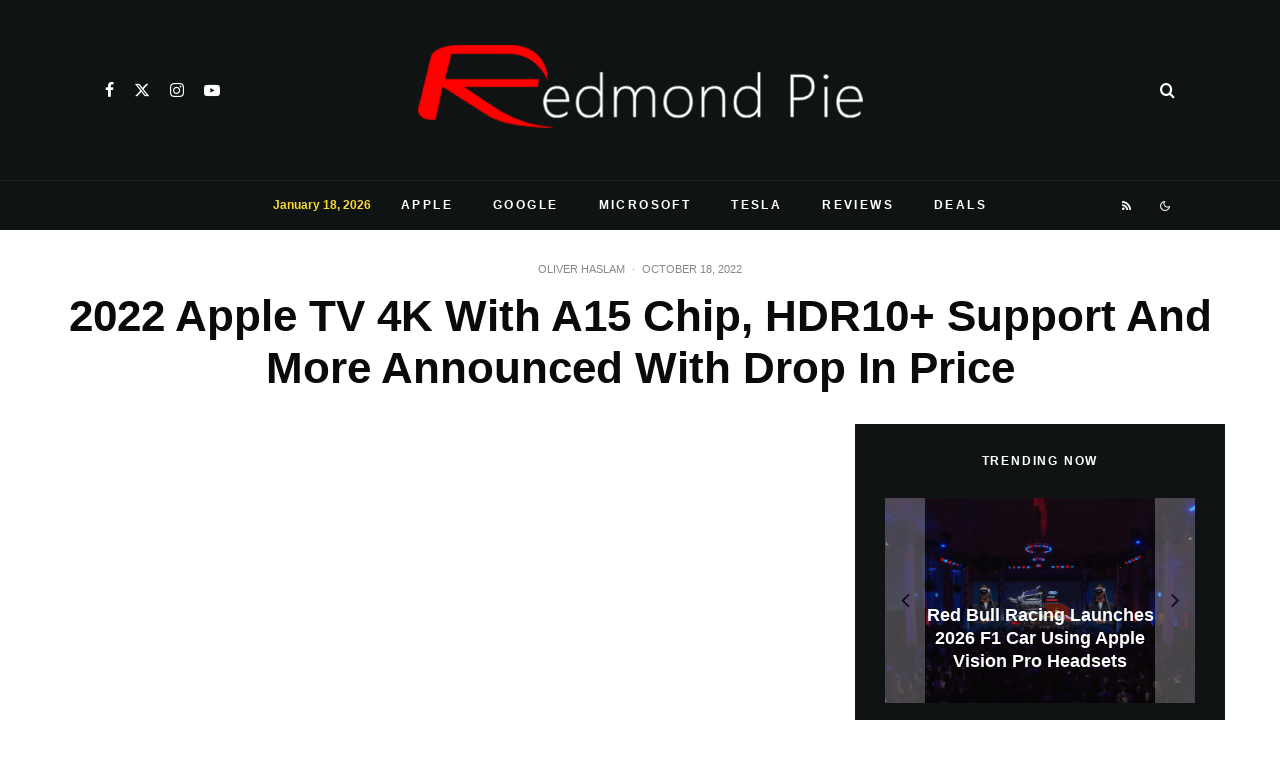

--- FILE ---
content_type: text/html; charset=utf-8
request_url: https://www.google.com/recaptcha/api2/aframe
body_size: 267
content:
<!DOCTYPE HTML><html><head><meta http-equiv="content-type" content="text/html; charset=UTF-8"></head><body><script nonce="nxfo0kjEIMqSccfJTv3JXg">/** Anti-fraud and anti-abuse applications only. See google.com/recaptcha */ try{var clients={'sodar':'https://pagead2.googlesyndication.com/pagead/sodar?'};window.addEventListener("message",function(a){try{if(a.source===window.parent){var b=JSON.parse(a.data);var c=clients[b['id']];if(c){var d=document.createElement('img');d.src=c+b['params']+'&rc='+(localStorage.getItem("rc::a")?sessionStorage.getItem("rc::b"):"");window.document.body.appendChild(d);sessionStorage.setItem("rc::e",parseInt(sessionStorage.getItem("rc::e")||0)+1);localStorage.setItem("rc::h",'1768968108513');}}}catch(b){}});window.parent.postMessage("_grecaptcha_ready", "*");}catch(b){}</script></body></html>

--- FILE ---
content_type: application/javascript; charset=utf-8
request_url: https://fundingchoicesmessages.google.com/f/AGSKWxUvHi6M6l9R-ZWZtl4WntPAEPPoHJJgkhjSAHViYdsXlBGWs2uZhjvi11JBLS8ZECvCoZwhQIyR_AjwEpALnG7K6W9Jl5tD8YJRKOnaec1fzOZ8cCHmHulgQK0KQD7mV6iIvplkTVqUN2WhJShgMtOMuPvFLtDMUMABPhKvohl0XCgjdx-iTyKJ6pGp/__adchoice.-ad/embed._ad&zone=/swf/ad-_490-90_
body_size: -1293
content:
window['e96f54e4-033e-44e9-ae60-27aa89ddfd26'] = true;

--- FILE ---
content_type: application/javascript; charset=utf-8
request_url: https://fundingchoicesmessages.google.com/f/AGSKWxXu4DO3H1-6G9j9OLJBoo3JtimGM-v3YgkSF_mINT-EHKHJYMJ7OgGeKunjZwn_9xAdRIwzvf6as15qcsOvyd1CIuKIF0CWK9AcRhPi2SG2DTc-QKmUXtLRVQ4HPTeENUnWajNhpg==?fccs=W251bGwsbnVsbCxudWxsLG51bGwsbnVsbCxudWxsLFsxNzY4OTY4MTA4LDgxMTAwMDAwMF0sbnVsbCxudWxsLG51bGwsW251bGwsWzcsNiw5XSxudWxsLDIsbnVsbCwiZW4iLG51bGwsbnVsbCxudWxsLG51bGwsbnVsbCwxXSwiaHR0cHM6Ly93d3cucmVkbW9uZHBpZS5jb20vMjAyMi1hcHBsZS10di00ay13aXRoLWExNS1jaGlwLWhkcjEwLXN1cHBvcnQtYW5kLW1vcmUtYW5ub3VuY2VkLXdpdGgtZHJvcC1pbi1wcmljZS8iLG51bGwsW1s4LCI5b0VCUi01bXFxbyJdLFs5LCJlbi1VUyJdLFsxOSwiMiJdLFsxNywiWzBdIl0sWzI0LCIiXSxbMjksImZhbHNlIl1dXQ
body_size: 206
content:
if (typeof __googlefc.fcKernelManager.run === 'function') {"use strict";this.default_ContributorServingResponseClientJs=this.default_ContributorServingResponseClientJs||{};(function(_){var window=this;
try{
var qp=function(a){this.A=_.t(a)};_.u(qp,_.J);var rp=function(a){this.A=_.t(a)};_.u(rp,_.J);rp.prototype.getWhitelistStatus=function(){return _.F(this,2)};var sp=function(a){this.A=_.t(a)};_.u(sp,_.J);var tp=_.ed(sp),up=function(a,b,c){this.B=a;this.j=_.A(b,qp,1);this.l=_.A(b,_.Pk,3);this.F=_.A(b,rp,4);a=this.B.location.hostname;this.D=_.Fg(this.j,2)&&_.O(this.j,2)!==""?_.O(this.j,2):a;a=new _.Qg(_.Qk(this.l));this.C=new _.dh(_.q.document,this.D,a);this.console=null;this.o=new _.mp(this.B,c,a)};
up.prototype.run=function(){if(_.O(this.j,3)){var a=this.C,b=_.O(this.j,3),c=_.fh(a),d=new _.Wg;b=_.hg(d,1,b);c=_.C(c,1,b);_.jh(a,c)}else _.gh(this.C,"FCNEC");_.op(this.o,_.A(this.l,_.De,1),this.l.getDefaultConsentRevocationText(),this.l.getDefaultConsentRevocationCloseText(),this.l.getDefaultConsentRevocationAttestationText(),this.D);_.pp(this.o,_.F(this.F,1),this.F.getWhitelistStatus());var e;a=(e=this.B.googlefc)==null?void 0:e.__executeManualDeployment;a!==void 0&&typeof a==="function"&&_.To(this.o.G,
"manualDeploymentApi")};var vp=function(){};vp.prototype.run=function(a,b,c){var d;return _.v(function(e){d=tp(b);(new up(a,d,c)).run();return e.return({})})};_.Tk(7,new vp);
}catch(e){_._DumpException(e)}
}).call(this,this.default_ContributorServingResponseClientJs);
// Google Inc.

//# sourceURL=/_/mss/boq-content-ads-contributor/_/js/k=boq-content-ads-contributor.ContributorServingResponseClientJs.en_US.9oEBR-5mqqo.es5.O/d=1/exm=ad_blocking_detection_executable,kernel_loader,loader_js_executable,web_iab_tcf_v2_signal_executable/ed=1/rs=AJlcJMwtVrnwsvCgvFVyuqXAo8GMo9641A/m=cookie_refresh_executable
__googlefc.fcKernelManager.run('\x5b\x5b\x5b7,\x22\x5b\x5bnull,\\\x22redmondpie.com\\\x22,\\\x22AKsRol_ZsBYJoQ-PtEtkV2ESlZc75VVtFwhrA_jmtNN6Z8EhA6N0-62jCs2f5U9loOft4rJR4QO_jHR6eLXDtYZX5uGESuCM7PaxH_gLPSHeVa9nkRwoCMVbiQiU3PL0-EcEu9gCNEbmuRkJPlWkoaYT-hnKlpFrww\\\\u003d\\\\u003d\\\x22\x5d,null,\x5b\x5bnull,null,null,\\\x22https:\/\/fundingchoicesmessages.google.com\/f\/AGSKWxUKssRe3mhjpHwEcUNLzLBDb8aP5xYAgzpe0AHyGuQXdEK93v2FWfVZ9r67gPdmWJx4a9QOZjaP41v16-koPAAFbnOD4MPr8jjC_9VOmtA0Goyqm40ZQMqyQlJacgh_M1I5cI8osQ\\\\u003d\\\\u003d\\\x22\x5d,null,null,\x5bnull,null,null,\\\x22https:\/\/fundingchoicesmessages.google.com\/el\/AGSKWxVtKUaNdLfQZpQ0aVqWqQ1D24FURbtZ8wD_J3BlVsUJGFAZjIHVzR_QHhw-oFtr5Ty4b3E2H3nzE8ijXWsC6J38zoL7PHjDpMk2HZbXGBYrq5pO-x-EttkqamtIdEfFcdJgksOuMg\\\\u003d\\\\u003d\\\x22\x5d,null,\x5bnull,\x5b7,6,9\x5d,null,2,null,\\\x22en\\\x22,null,null,null,null,null,1\x5d,null,\\\x22Privacy and cookie settings\\\x22,\\\x22Close\\\x22,null,null,null,\\\x22Managed by Google. Complies with IAB TCF. CMP ID: 300\\\x22\x5d,\x5b3,1\x5d\x5d\x22\x5d\x5d,\x5bnull,null,null,\x22https:\/\/fundingchoicesmessages.google.com\/f\/AGSKWxUYOx4Y8FM2mMTV3eaREYs7Cb6Fgv__EZQshtAeJJIpcFbagVZoFEIv-YzbRIGtnJF_EqEmu9seXGvDmIQi-FEiQiDmIErTF4fFcalagPM9lRvkeWmtYzJRXxy5Sb5wNhaF2vS0wQ\\u003d\\u003d\x22\x5d\x5d');}